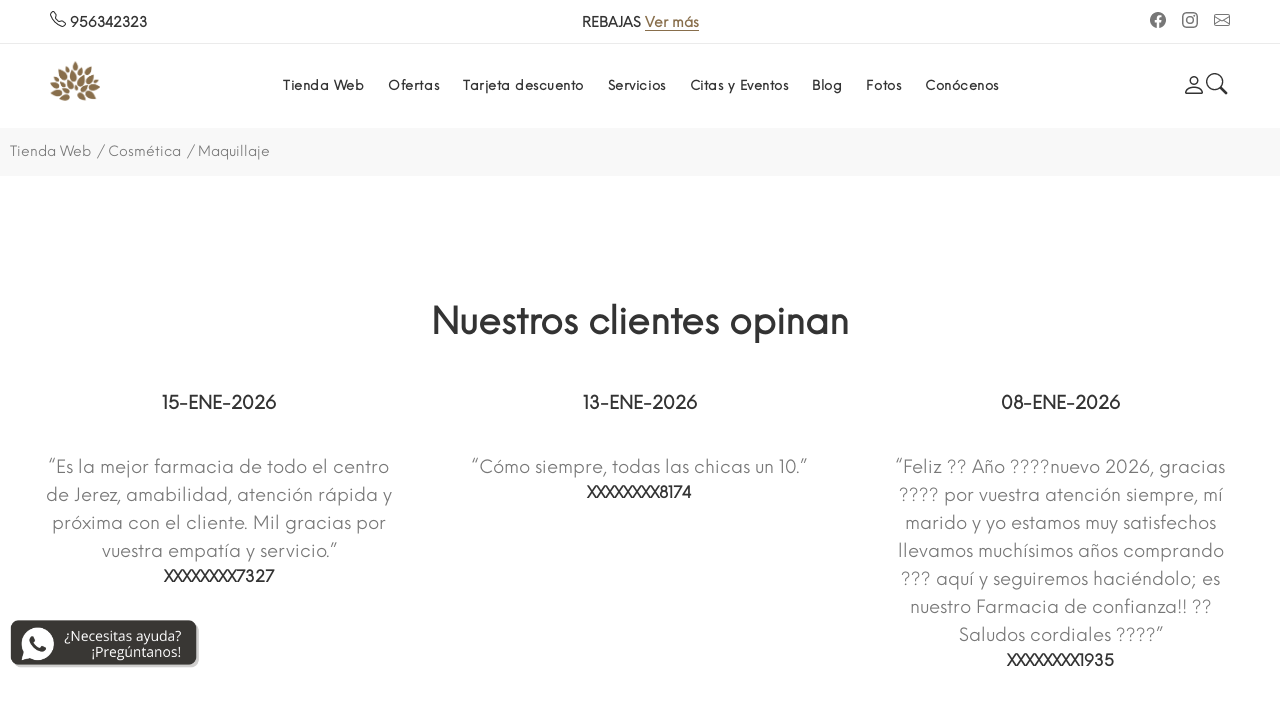

--- FILE ---
content_type: text/html
request_url: https://www.farmaciaporvera.com/caudalie-vinocrush-crema-con-color-4/p-624009316
body_size: 67286
content:
<!DOCTYPE html><html lang='es'><head><meta charset='UTF-8'><title>CAUDALIE VINOCRUSH CREMA CON COLOR 4 en Farmacia Porvera</title><meta name='description' content='Tipo de piel : Piel normal Necesita : Pieles secas o muy secas Ingredientes clave : Polifenoles, Manteca de karité ecológica Textura : Leche Uso : Mañana y tarde, todos los días ¿Qué es? El Tratamiento Corporal Nutritivo Hialurónico hidrata y nutre instantáneamente dejando la piel suave, flexible y luminosa durante todo el día, como después del Spa Vinothérapie™. Su textura fresca y ligera penetra rápidamente sin efecto graso y deja la piel delicadamente perfumada. Fórmula: 98% de ingredientes de origen natural Probado dermatológicamente Vegano Resultados visibles El 87 % de las mujeres notó su piel hidratada tras su uso a lo largo del día*. *Prueba clínica, % de satisfacción, 22 voluntarios, 28 días. ¿Lo sabías? Nuestros tratamientos corporales hidratantes Vinotherapist™ se inspiran directamente en la experiencia de nuestros Spas Vinotherapy™: Activos naturales de la uva y la vid combinados con rituales de cuidado excepcionales. Compromiso Eco-responsable : Envases 100 % reciclables más respetuosos con el planeta*. El tubo de 200 mL contiene un 30 % menos de plástico**. El frasco de 400 mL está fabricado con plástico reciclado. *Excepto dosificadores y tapones compuestos por materiales múltiples, reciclables únicamente en las Boutiques SPA Caudalie gracias a nuestra colaboración con Terracyle. **Comparado con el anterior tubo de Tratamiento Corporal Nutritivo. Consejos de aplicación Por la mañana y por la noche, calentar entre las manos una nuez de Tratamiento Corporal Nutritivo Hialurónico y aplicarla por todo el cuerpo, masajeando de abajo arriba con movimientos circulares. Su textura fresca y ligera se absorbe rápidamente y permite vestirse inmediatamente después de la aplicación.'><meta name='author' content='Imhfarma'><link rel='shortcut icon' href='https://www.farmaciaporvera.com/101068.ico'><meta name='format-detection' content='telephone=no'><meta name='viewport' content='width=device-width, initial-scale=1, shrink-to-fit=no'><link rel='preconnect' href='https://fonts.googleapis.com'><link rel='preconnect' href='https://fonts.gstatic.com' crossorigin><link href='https://fonts.googleapis.com/css2?family=Montserrat&display=swap' rel='stylesheet'><link rel='stylesheet' href='https://www.farmaciaporvera.com/yanka/css/style.css'><link rel='stylesheet' href='https://www.farmaciaporvera.com/yanka/css/owl-carousel/owl.carousel.css'><link rel='stylesheet' href='https://www.farmaciaporvera.com/yanka/css/owl-carousel/owl_carrusel_propio/owl-promociones.carousel.min.css'><link rel='stylesheet' href='https://www.farmaciaporvera.com/yanka/css/owl-carousel/owl_carrusel_propio/owl-destacados.carousel.min.css'><script src='https://www.farmaciaporvera.com/yanka/css/owl-carousel/owl_carrusel_propio/jquery.min.js'></script><script src='https://www.farmaciaporvera.com/yanka/css/owl-carousel/owl_carrusel_propio/owl.carousel.js'></script><script src='https://www.farmaciaporvera.com/cookies/cookieconsent.js'></script><script defer src='https://www.farmaciaporvera.com/cookies/app.js'></script><script src='https://cdn.onesignal.com/sdks/OneSignalSDK.js' async=''></script><script>window.OneSignal = window.OneSignal || [];OneSignal.push(function() {OneSignal.init({appId: '270bf230-e50c-4479-8d2a-6ceefd1e786b',});});</script><style>.floatwhatsapp{position:fixed;width:190px;height:40px;bottom:60px;left:10px;text-align:center;font-size:24px;z-index:100;}.my-floatwhatsapp{margin-top:0px;margin-left:0px;}</style><a href='https://api.whatsapp.com/send?phone=34618947907&text=' class='floatwhatsapp' target='_blank'><img src='https://www.farmaciaporvera.com/imagenes/whatsapp.png' alt=Whatsapp'></a></head><body class=''><script data-cfasync='false' type='text/javascript' src='https://app.ecwid.com/script.js?43346006&data_platform=code' charset='utf-8'></script><header id='pt-header'><div class='headerunderline'><div class='container-fluid'><div class='pt-header-row pt-top-row no-gutters'><div class='pt-col-left col-3'><div class='pt-box-info'><ul><li><strong class='pt-base-dark-color'><a target='_blank' href='tel:956342323'><svg xmlns='http://www.w3.org/2000/svg' width='16' height='16' fill='currentColor' class='bi bi-telephone' viewBox='0 0 16 16'><path d='M3.654 1.328a.678.678 0 0 0-1.015-.063L1.605 2.3c-.483.484-.661 1.169-.45 1.77a17.568 17.568 0 0 0 4.168 6.608 17.569 17.569 0 0 0 6.608 4.168c.601.211 1.286.033 1.77-.45l1.034-1.034a.678.678 0 0 0-.063-1.015l-2.307-1.794a.678.678 0 0 0-.58-.122l-2.19.547a1.745 1.745 0 0 1-1.657-.459L5.482 8.062a1.745 1.745 0 0 1-.46-1.657l.548-2.19a.678.678 0 0 0-.122-.58L3.654 1.328zM1.884.511a1.745 1.745 0 0 1 2.612.163L6.29 2.98c.329.423.445.974.315 1.494l-.547 2.19a.678.678 0 0 0 .178.643l2.457 2.457a.678.678 0 0 0 .644.178l2.189-.547a1.745 1.745 0 0 1 1.494.315l2.306 1.794c.829.645.905 1.87.163 2.611l-1.034 1.034c-.74.74-1.846 1.065-2.877.702a18.634 18.634 0 0 1-7.01-4.42 18.634 18.634 0 0 1-4.42-7.009c-.362-1.03-.037-2.137.703-2.877L1.885.511z'/></svg> 956342323</strong></li></ul></div></div><div class='pt-col-center col-6'><div class='pt-box-info'><ul class='js-header-slider pt-slider-smoothhiding slick-animated-show'><li><strong class='pt-base-dark-color'>REBAJAS</strong> <a href='https://www.farmaciaporvera.com/?seccion=13' class='pt-link-underline'> Ver más</a></li><li><strong class='pt-base-dark-color'>PROMOCIONES</strong> <a href='https://www.farmaciaporvera.com/?seccion=13' class='pt-link-underline'> Ver más</a></li><li><strong class='pt-base-dark-color'>COSMETICA</strong> <a href='https://www.farmaciaporvera.com/cosmetica' class='pt-link-underline'> Ver más</a></li><li><strong class='pt-base-dark-color'>MAGNESIO</strong> <a href='https://www.farmaciaporvera.com/colageno-magnesio/c-70513020' class='pt-link-underline'> Ver más</a></li><li><strong class='pt-base-dark-color'>CAIDA CAPILAR</strong> <a href='https://www.farmaciaporvera.com/caida-capilar/c-173995536' class='pt-link-underline'> Ver más</a></li><li><strong class='pt-base-dark-color'>COLESTEROL</strong> <a href='https://www.farmaciaporvera.com/colesterol/c-165056598' class='pt-link-underline'> Ver más</a></li></ul></div></div><div class='pt-col-right col-3 ml-auto'><div class='pt-parent-box'><ul class='submenu'><li><a target='_blank' href='https://www.facebook.com/FarmaciaPorvera'><span class='icon'><svg xmlns='http://www.w3.org/2000/svg' width='16' height='16' fill='currentColor' class='bi bi-facebook' viewBox='0 0 16 16'><path d='M16 8.049c0-4.446-3.582-8.05-8-8.05C3.58 0-.002 3.603-.002 8.05c0 4.017 2.926 7.347 6.75 7.951v-5.625h-2.03V8.05H6.75V6.275c0-2.017 1.195-3.131 3.022-3.131.876 0 1.791.157 1.791.157v1.98h-1.009c-.993 0-1.303.621-1.303 1.258v1.51h2.218l-.354 2.326H9.25V16c3.824-.604 6.75-3.934 6.75-7.951z'/></svg></span><span class='text'><svg xmlns='http://www.w3.org/2000/svg' width='16' height='16' fill='currentColor' class='bi bi-facebook' viewBox='0 0 16 16'><path d='M16 8.049c0-4.446-3.582-8.05-8-8.05C3.58 0-.002 3.603-.002 8.05c0 4.017 2.926 7.347 6.75 7.951v-5.625h-2.03V8.05H6.75V6.275c0-2.017 1.195-3.131 3.022-3.131.876 0 1.791.157 1.791.157v1.98h-1.009c-.993 0-1.303.621-1.303 1.258v1.51h2.218l-.354 2.326H9.25V16c3.824-.604 6.75-3.934 6.75-7.951z'/></svg></span></a></li><li><a target='_blank' href='https://instagram.com/porverafarmacia'><span class='icon'><svg xmlns='http://www.w3.org/2000/svg' width='16' height='16' fill='currentColor' class='bi bi-instagram' viewBox='0 0 16 16'><path d='M8 0C5.829 0 5.556.01 4.703.048 3.85.088 3.269.222 2.76.42a3.917 3.917 0 0 0-1.417.923A3.927 3.927 0 0 0 .42 2.76C.222 3.268.087 3.85.048 4.7.01 5.555 0 5.827 0 8.001c0 2.172.01 2.444.048 3.297.04.852.174 1.433.372 1.942.205.526.478.972.923 1.417.444.445.89.719 1.416.923.51.198 1.09.333 1.942.372C5.555 15.99 5.827 16 8 16s2.444-.01 3.298-.048c.851-.04 1.434-.174 1.943-.372a3.916 3.916 0 0 0 1.416-.923c.445-.445.718-.891.923-1.417.197-.509.332-1.09.372-1.942C15.99 10.445 16 10.173 16 8s-.01-2.445-.048-3.299c-.04-.851-.175-1.433-.372-1.941a3.926 3.926 0 0 0-.923-1.417A3.911 3.911 0 0 0 13.24.42c-.51-.198-1.092-.333-1.943-.372C10.443.01 10.172 0 7.998 0h.003zm-.717 1.442h.718c2.136 0 2.389.007 3.232.046.78.035 1.204.166 1.486.275.373.145.64.319.92.599.28.28.453.546.598.92.11.281.24.705.275 1.485.039.843.047 1.096.047 3.231s-.008 2.389-.047 3.232c-.035.78-.166 1.203-.275 1.485a2.47 2.47 0 0 1-.599.919c-.28.28-.546.453-.92.598-.28.11-.704.24-1.485.276-.843.038-1.096.047-3.232.047s-2.39-.009-3.233-.047c-.78-.036-1.203-.166-1.485-.276a2.478 2.478 0 0 1-.92-.598 2.48 2.48 0 0 1-.6-.92c-.109-.281-.24-.705-.275-1.485-.038-.843-.046-1.096-.046-3.233 0-2.136.008-2.388.046-3.231.036-.78.166-1.204.276-1.486.145-.373.319-.64.599-.92.28-.28.546-.453.92-.598.282-.11.705-.24 1.485-.276.738-.034 1.024-.044 2.515-.045v.002zm4.988 1.328a.96.96 0 1 0 0 1.92.96.96 0 0 0 0-1.92zm-4.27 1.122a4.109 4.109 0 1 0 0 8.217 4.109 4.109 0 0 0 0-8.217zm0 1.441a2.667 2.667 0 1 1 0 5.334 2.667 2.667 0 0 1 0-5.334z'/></svg></span><span class='text'><svg xmlns='http://www.w3.org/2000/svg' width='16' height='16' fill='currentColor' class='bi bi-instagram' viewBox='0 0 16 16'><path d='M8 0C5.829 0 5.556.01 4.703.048 3.85.088 3.269.222 2.76.42a3.917 3.917 0 0 0-1.417.923A3.927 3.927 0 0 0 .42 2.76C.222 3.268.087 3.85.048 4.7.01 5.555 0 5.827 0 8.001c0 2.172.01 2.444.048 3.297.04.852.174 1.433.372 1.942.205.526.478.972.923 1.417.444.445.89.719 1.416.923.51.198 1.09.333 1.942.372C5.555 15.99 5.827 16 8 16s2.444-.01 3.298-.048c.851-.04 1.434-.174 1.943-.372a3.916 3.916 0 0 0 1.416-.923c.445-.445.718-.891.923-1.417.197-.509.332-1.09.372-1.942C15.99 10.445 16 10.173 16 8s-.01-2.445-.048-3.299c-.04-.851-.175-1.433-.372-1.941a3.926 3.926 0 0 0-.923-1.417A3.911 3.911 0 0 0 13.24.42c-.51-.198-1.092-.333-1.943-.372C10.443.01 10.172 0 7.998 0h.003zm-.717 1.442h.718c2.136 0 2.389.007 3.232.046.78.035 1.204.166 1.486.275.373.145.64.319.92.599.28.28.453.546.598.92.11.281.24.705.275 1.485.039.843.047 1.096.047 3.231s-.008 2.389-.047 3.232c-.035.78-.166 1.203-.275 1.485a2.47 2.47 0 0 1-.599.919c-.28.28-.546.453-.92.598-.28.11-.704.24-1.485.276-.843.038-1.096.047-3.232.047s-2.39-.009-3.233-.047c-.78-.036-1.203-.166-1.485-.276a2.478 2.478 0 0 1-.92-.598 2.48 2.48 0 0 1-.6-.92c-.109-.281-.24-.705-.275-1.485-.038-.843-.046-1.096-.046-3.233 0-2.136.008-2.388.046-3.231.036-.78.166-1.204.276-1.486.145-.373.319-.64.599-.92.28-.28.546-.453.92-.598.282-.11.705-.24 1.485-.276.738-.034 1.024-.044 2.515-.045v.002zm4.988 1.328a.96.96 0 1 0 0 1.92.96.96 0 0 0 0-1.92zm-4.27 1.122a4.109 4.109 0 1 0 0 8.217 4.109 4.109 0 0 0 0-8.217zm0 1.441a2.667 2.667 0 1 1 0 5.334 2.667 2.667 0 0 1 0-5.334z'/></svg></span></a></li><li><a target='_blank' href='mailto:hola@farmaciaporvera.com'><span class='icon'><svg xmlns='http://www.w3.org/2000/svg' width='16' height='16' fill='currentColor' class='bi bi-envelope' viewBox='0 0 16 16'><path d='M0 4a2 2 0 0 1 2-2h12a2 2 0 0 1 2 2v8a2 2 0 0 1-2 2H2a2 2 0 0 1-2-2V4Zm2-1a1 1 0 0 0-1 1v.217l7 4.2 7-4.2V4a1 1 0 0 0-1-1H2Zm13 2.383-4.708 2.825L15 11.105V5.383Zm-.034 6.876-5.64-3.471L8 9.583l-1.326-.795-5.64 3.47A1 1 0 0 0 2 13h12a1 1 0 0 0 .966-.741ZM1 11.105l4.708-2.897L1 5.383v5.722Z'/></svg></span><span class='text'><svg xmlns='http://www.w3.org/2000/svg' width='16' height='16' fill='currentColor' class='bi bi-envelope' viewBox='0 0 16 16'><path d='M0 4a2 2 0 0 1 2-2h12a2 2 0 0 1 2 2v8a2 2 0 0 1-2 2H2a2 2 0 0 1-2-2V4Zm2-1a1 1 0 0 0-1 1v.217l7 4.2 7-4.2V4a1 1 0 0 0-1-1H2Zm13 2.383-4.708 2.825L15 11.105V5.383Zm-.034 6.876-5.64-3.471L8 9.583l-1.326-.795-5.64 3.47A1 1 0 0 0 2 13h12a1 1 0 0 0 .966-.741ZM1 11.105l4.708-2.897L1 5.383v5.722Z'/></svg></span></a></li></ul></div></div></div></div></div><!-- pt-mobile menu --><nav class='panel-menu mobile-main-menu'> <ul><li><a href='https://www.farmaciaporvera.com/tienda/'>Tienda Web</a><ul><li><a href='https://www.farmaciaporvera.com/httpsfarmaciaporveracomnuestras-marcas'>Nuestras Marcas</a></li><li><a href='https://www.farmaciaporvera.com/cosmetica'>Cosmética</a><ul><li><a href='https://www.farmaciaporvera.com/hidratacion/c-74540004'>Hidratación</a></li><li><a href='https://www.farmaciaporvera.com/prebases/c-118845501'>Prebases</a></li><li><a href='https://www.farmaciaporvera.com/exfoliantes/c-123554300'>Exfoliantes</a></li><li><a href='https://www.farmaciaporvera.com/accesorios-cuidado-facial/c-131312752'>Accesorios cuidado facial</a></li><li><a href='https://www.farmaciaporvera.com/limpieza/c-70520014'>Limpieza</a></li><li><a href='https://www.farmaciaporvera.com/aceites/c-115208007'>Aceites</a></li><li><a href='https://www.farmaciaporvera.com/mascarillas-/c-116611501'>Mascarillas </a></li><li><a href='https://www.farmaciaporvera.com/contorno-ojos/c-70560003'>Contorno ojos</a></li><li><a href='https://www.farmaciaporvera.com/rosacea/c-70509032'>Rosácea</a></li><li><a href='https://www.farmaciaporvera.com/manchas/c-76120118'>Manchas</a></li><li><a href='https://www.farmaciaporvera.com/acne/c-70535019'>Acné</a></li><li><a href='https://www.farmaciaporvera.com/ampollas-y-serum/c-70520015'>Ampollas y serum</a></li><li><a href='https://www.farmaciaporvera.com/nutricosmeticos/c-70496025'>Nutricosméticos</a></li><li><a href='https://www.farmaciaporvera.com/labios/c-70535020'>Labios</a></li><li><a href='https://www.farmaciaporvera.com/maquillaje/c-70496026'>Maquillaje</a></li><li><a href='https://www.farmaciaporvera.com/pieles-sensibles--reactivas/c-70574001'>Pieles sensibles / reactivas</a></li><li><a href='https://www.farmaciaporvera.com/antiedad/c-70552957'>Antiedad</a></li><li><a href='https://www.farmaciaporvera.com/reparadoras/c-70463164'>Reparadoras</a></li><li><a href='https://www.farmaciaporvera.com/solares/c-70463166'>Solares</a></li></ul></li><li><a href='https://www.farmaciaporvera.com/rutinas-faciales/c-163671695'>Rutinas faciales</a><ul><li><a href='https://www.farmaciaporvera.com/rutina-piel-pigmentada-manchas/c-163676739'>Rutina piel pigmentada (manchas)</a></li><li><a href='https://www.farmaciaporvera.com/rutina-piel-grasa-con-marcas-de-acne/c-163671696'>Rutina piel grasa con marcas de acné</a></li><li><a href='https://www.farmaciaporvera.com/rutina-piel-seca-con-arrugas-y-flacidez/c-163686935'>Rutina piel seca con arrugas y flacidez</a></li></ul></li><li><a href='https://www.farmaciaporvera.com/caida-capilar/c-173995536'>Caída capilar</a></li><li><a href='https://www.farmaciaporvera.com/cuidado-ocular/c-163424251'>Cuidado ocular</a><ul><li><a href='https://www.farmaciaporvera.com/ojos-irritados/c-163420254'>Ojos irritados</a></li><li><a href='https://www.farmaciaporvera.com/complementos/c-163965827'>Complementos</a></li><li><a href='https://www.farmaciaporvera.com/ojos-secos/c-163424501'>Ojos secos</a></li></ul></li><li><a href='https://www.farmaciaporvera.com/crema-de-manos/c-174304013'>Crema de manos</a></li><li><a href='https://www.farmaciaporvera.com/complementos-diabetes/c-171223756'>Complementos diabetes</a></li><li><a href='https://www.farmaciaporvera.com/ultimas'>Últimas unidades</a></li><li><a href='https://www.farmaciaporvera.com/https:.farmaciaporvera.comproductotiendac-144557045'>Control del peso</a></li><li><a href='https://www.farmaciaporvera.com/ortopedia/c-118830751'>Ortopedia</a><ul><li><a href='https://www.farmaciaporvera.com/manos/c-164895871'>Manos</a></li><li><a href='https://www.farmaciaporvera.com/torso/c-118820252'>Torso</a></li><li><a href='https://www.farmaciaporvera.com/podos/c-118831001'>Podos</a></li></ul></li><li><a href='https://www.farmaciaporvera.com/perfecto-para-tus-viajes/c-116688752'>Perfecto para tus viajes</a></li><li><a href='https://www.farmaciaporvera.com/salud-y-bienestar-natural/c-70509016'>Salud y Bienestar Natural</a><ul><li><a href='https://www.farmaciaporvera.com/malestar-digestivo/c-163468228'>Malestar digestivo</a></li><li><a href='https://www.farmaciaporvera.com/colesterol/c-165056598'>Colesterol</a></li><li><a href='https://www.farmaciaporvera.com/estres/c-70505027'>Estrés</a></li><li><a href='https://www.farmaciaporvera.com/resfriados/c-163479949'>Resfriados</a></li><li><a href='https://www.farmaciaporvera.com/sueno/c-70504025'>Sueño</a></li><li><a href='https://www.farmaciaporvera.com/valeriana/c-70514023'>Valeriana</a></li><li><a href='https://www.farmaciaporvera.com/aceites-esenciales/c-70509031'>Aceites esenciales</a></li></ul></li><li><a href='https://www.farmaciaporvera.com/infantil/c-70535006'>Infantil</a><ul><li><a href='https://www.farmaciaporvera.com/cuidado-del-panal/c-165699506'>Cuidado del pañal</a></li><li><a href='https://www.farmaciaporvera.com/alimentacion/c-121776251'>Alimentación</a></li><li><a href='https://www.farmaciaporvera.com/higiene/c-70505025'>Higiene</a></li><li><a href='https://www.farmaciaporvera.com/hidratacion/c-70513024'>Hidratación</a></li><li><a href='https://www.farmaciaporvera.com/chupetes/c-70505026'>Chupetes</a></li><li><a href='https://www.farmaciaporvera.com/biberones-y-tetinas/c-70543014'>Biberones y tetinas</a></li><li><a href='https://www.farmaciaporvera.com/colonias/c-70517032'>Colonias</a></li><li><a href='https://www.farmaciaporvera.com/panales-y-toallitas/c-70499044'>Pañales y toallitas</a></li><li><a href='https://www.farmaciaporvera.com/accesorios/c-70513025'>Accesorios</a></li></ul></li><li><a href='https://www.farmaciaporvera.com/cuidado-corporal/c-70535007'>Cuidado corporal</a><ul><li><a href='https://www.farmaciaporvera.com/antiestrias/c-164813004'>antiestrías</a></li><li><a href='https://www.farmaciaporvera.com/higiene/c-70513023'>Higiene</a></li><li><a href='https://www.farmaciaporvera.com/bio/c-171409752'>bio</a></li><li><a href='https://www.farmaciaporvera.com/hidratacion/c-70499042'>Hidratación</a></li><li><a href='https://www.farmaciaporvera.com/pieles-atopicas--reactivas/c-70543011'>Pieles atópicas / reactivas</a></li><li><a href='https://www.farmaciaporvera.com/celulitis/c-70496023'>Celulitis</a></li><li><a href='https://www.farmaciaporvera.com/reafirmantes/c-70543012'>Reafirmantes</a></li><li><a href='https://www.farmaciaporvera.com/higiene-intima/c-70520013'>Higiene íntima</a></li><li><a href='https://www.farmaciaporvera.com/exfoliante-corporal/c-134846009'>Exfoliante Corporal</a></li><li><a href='https://www.farmaciaporvera.com/manos-y-pies/c-70517031'>Manos y pies</a></li><li><a href='https://www.farmaciaporvera.com/desodorantes/c-70514021'>Desodorantes</a></li><li><a href='https://www.farmaciaporvera.com/colonias/c-78015010'>Colonias</a></li><li><a href='https://www.farmaciaporvera.com/piernas-cansadas/c-70543013'>Piernas cansadas</a></li></ul></li><li><a href='https://www.farmaciaporvera.com/cuidado-capilar/c-70504013'>Cuidado capilar</a><ul><li><a href='https://www.farmaciaporvera.com/champu-frecuente/c-70543009'>Champú frecuente</a></li><li><a href='https://www.farmaciaporvera.com/ampollas-y-serum/c-163092001'>Ampollas y Serum</a></li><li><a href='https://www.farmaciaporvera.com/accesorios/c-118932297'>Accesorios</a></li><li><a href='https://www.farmaciaporvera.com/anticaspa/c-121688006'>Anticaspa</a></li><li><a href='https://www.farmaciaporvera.com/champu-solidos/c-123301525'>Champu solidos</a></li><li><a href='https://www.farmaciaporvera.com/acondicionador/c-70505024'>Acondicionador</a></li><li><a href='https://www.farmaciaporvera.com/tinte/c-70509026'>Tinte</a></li><li><a href='https://www.farmaciaporvera.com/nutricion-capilar/c-70543010'>Nutrición capilar</a></li><li><a href='https://www.farmaciaporvera.com/cabello-graso/c-70504023'>Cabello graso</a></li><li><a href='https://www.farmaciaporvera.com/champu-en-seco/c-70513022'>Champú en seco</a></li><li><a href='https://www.farmaciaporvera.com/dermatitis-seborreica/c-70499041'>Dermatitis seborreica</a></li><li><a href='https://www.farmaciaporvera.com/caida/c-70535017'>Caída</a></li><li><a href='https://www.farmaciaporvera.com/antipiojos/c-70535018'>Antipiojos</a></li></ul></li><li><a href='https://www.farmaciaporvera.com/cuidado-dental/c-70499030'>Cuidado dental</a><ul><li><a href='https://www.farmaciaporvera.com/pastas-y-colutorios/c-70514019'>Pastas y colutorios</a></li><li><a href='https://www.farmaciaporvera.com/blanqueadores/c-70496021'>Blanqueadores</a></li><li><a href='https://www.farmaciaporvera.com/cuidado-encias/c-70517030'>Cuidado encías</a></li><li><a href='https://www.farmaciaporvera.com/cepillos/c-70543008'>Cepillos</a></li><li><a href='https://www.farmaciaporvera.com/aftas-bucales/c-70513021'>Aftas bucales</a></li><li><a href='https://www.farmaciaporvera.com/hilos-y-sedas/c-70509025'>Hilos y sedas</a></li><li><a href='https://www.farmaciaporvera.com/cera-ortodoncia/c-70496022'>Cera ortodoncia</a></li><li><a href='https://www.farmaciaporvera.com/interdentales/c-70499039'>Interdentales</a></li><li><a href='https://www.farmaciaporvera.com/dentadura-postiza/c-70499040'>Dentadura postiza</a></li></ul></li><li><a href='https://www.farmaciaporvera.com/dietetica-y-nutricion/c-70505018'>Dietética y nutrición</a><ul><li><a href='https://www.farmaciaporvera.com/saciantes/c-131699501'>Saciantes</a></li><li><a href='https://www.farmaciaporvera.com/memoriaconcentracion/c-163778077'>MEMORIA/CONCENTRACIÓN</a></li><li><a href='https://www.farmaciaporvera.com/suplementos/c-163972783'>Suplementos</a></li><li><a href='https://www.farmaciaporvera.com/sustitutivos/c-70543007'>Sustitutivos</a></li><li><a href='https://www.farmaciaporvera.com/sueno/c-172791781'>sueño</a></li><li><a href='https://www.farmaciaporvera.com/infusiones/c-126423757'>Infusiones</a></li><li><a href='https://www.farmaciaporvera.com/drenantes/c-70499036'>Drenantes</a></li><li><a href='https://www.farmaciaporvera.com/quemagrasas/c-70499037'>Quemagrasas</a></li><li><a href='https://www.farmaciaporvera.com/detox/c-70517029'>Detox</a></li><li><a href='https://www.farmaciaporvera.com/probioticos/c-70499038'>Probióticos</a></li><li><a href='https://www.farmaciaporvera.com/vitaminas-y-multivitaminicos/c-70535015'>Vitaminas y Multivitamínicos</a></li><li><a href='https://www.farmaciaporvera.com/aparato-digestivo/c-70514018'>Aparato digestivo</a></li><li><a href='https://www.farmaciaporvera.com/colesterol/c-70496020'>Colesterol</a></li><li><a href='https://www.farmaciaporvera.com/colageno-magnesio/c-70513020'>Colágeno, magnesio</a></li><li><a href='https://www.farmaciaporvera.com/defensas/c-70535016'>Defensas</a></li></ul></li><li><a href='https://www.farmaciaporvera.com/mujer/c-70543002'>Mujer</a><ul><li><a href='https://www.farmaciaporvera.com/cuidado-embarazo/c-70520011'>Cuidado embarazo</a></li><li><a href='https://www.farmaciaporvera.com/vigor/c-163777086'>VIGOR</a></li><li><a href='https://www.farmaciaporvera.com/menopausia/c-70520012'>Menopausia</a></li><li><a href='https://www.farmaciaporvera.com/cistitis/c-70504021'>Cistitis</a></li><li><a href='https://www.farmaciaporvera.com/hidratacion-intima/c-70517027'>Hidratación íntima</a></li><li><a href='https://www.farmaciaporvera.com/cuidado-intimo/c-70535009'>Cuidado íntimo</a></li></ul></li><li><a href='https://www.farmaciaporvera.com/hombre/c-70514013'>Hombre</a><ul><li><a href='https://www.farmaciaporvera.com/salud-sexual/c-70543005'>Salud sexual</a></li><li><a href='https://www.farmaciaporvera.com/dermocosmetica/c-116671004'>Dermocosmética</a></li><li><a href='https://www.farmaciaporvera.com/desodorante/c-70514016'>Desodorante</a></li><li><a href='https://www.farmaciaporvera.com/afeitado/c-70504020'>Afeitado</a></li></ul></li><li><a href='https://www.farmaciaporvera.com/botiquin/c-70517019'>Botiquín</a><ul><li><a href='https://www.farmaciaporvera.com/otico/c-165197005'>Ótico</a></li><li><a href='https://www.farmaciaporvera.com/picaduras-mosquitos/c-70520009'>Picaduras Mosquitos</a></li><li><a href='https://www.farmaciaporvera.com/nasal/c-165192012'>Nasal</a></li><li><a href='https://www.farmaciaporvera.com/antiinflamatorios/c-165048036'>Antiinflamatorios</a></li><li><a href='https://www.farmaciaporvera.com/golpes/c-70507025'>Golpes</a></li><li><a href='https://www.farmaciaporvera.com/tensiometros/c-70509023'>Tensiómetros</a></li><li><a href='https://www.farmaciaporvera.com/termometros/c-70499034'>Termómetros</a></li><li><a href='https://www.farmaciaporvera.com/manta-electrica/c-70520010'>Manta eléctrica</a></li></ul></li><li><a href='https://www.farmaciaporvera.com/mascotas/c-139931530'>Mascotas</a><ul><li><a href='https://www.farmaciaporvera.com/cosmetica/c-139933520'>Cosmetica</a></li><li><a href='https://www.farmaciaporvera.com/suplementos-nutricionales/c-139931531'>Suplementos Nutricionales</a></li></ul></li><li><a href='https://www.farmaciaporvera.com/ambientadores/c-123246513'>Ambientadores</a></li></ul></li><li><a href='https://www.farmaciaporvera.com/?seccion=13'>Ofertas</a><ul><li><a href='https://www.farmaciaporvera.com/?seccion=13&IdOferta=601&IdOfertaSha=9090003B9C&TituloOferta=5 PUNTO 5 20%'>5 PUNTO 5 20%</a></li><li><a href='https://www.farmaciaporvera.com/?seccion=13&IdOferta=604&IdOfertaSha=3F17DEE1B6&TituloOferta=ANAPHASE 20%'>ANAPHASE 20%</a></li><li><a href='https://www.farmaciaporvera.com/?seccion=13&IdOferta=608&IdOfertaSha=D5339B82AE&TituloOferta=ATASHI 20%'>ATASHI 20%</a></li><li><a href='https://www.farmaciaporvera.com/?seccion=13&IdOferta=599&IdOfertaSha=9B4CA22779&TituloOferta=CURAPROX 20%'>CURAPROX 20%</a></li><li><a href='https://www.farmaciaporvera.com/?seccion=13&IdOferta=607&IdOfertaSha=CF959E7C02&TituloOferta=KOBHO 10%'>KOBHO 10%</a></li><li><a href='https://www.farmaciaporvera.com/?seccion=13&IdOferta=591&IdOfertaSha=7726654F69&TituloOferta=RILASTIL TRIPLE FERULIC 25%'>RILASTIL TRIPLE FERULIC 25%</a></li><li><a href='https://www.farmaciaporvera.com/?seccion=13&IdOferta=596&IdOfertaSha=34F68AEDDF&TituloOferta=SEGLE 20%'>SEGLE 20%</a></li><li><a href='https://www.farmaciaporvera.com/?seccion=13&IdOferta=603&IdOfertaSha=DF6CDB04C5&TituloOferta=SKINCEUTICALS 10% ANTIOXIDANTE '>SKINCEUTICALS 10% ANTIOXIDANTE </a></li><li><a href='https://www.farmaciaporvera.com/?seccion=13&IdOferta=595&IdOfertaSha=04B0F00B5F&TituloOferta=SUPERLATIVA REGALO NECESER'>SUPERLATIVA REGALO NECESER</a></li><li><a href='https://www.farmaciaporvera.com/?seccion=13&IdOferta=600&IdOfertaSha=CCE6B16917&TituloOferta=SVR 10%'>SVR 10%</a></li><li><a href='https://www.farmaciaporvera.com/?seccion=13&IdOferta=602&IdOfertaSha=C917642378&TituloOferta=VICHY LIFACTIV 40%'>VICHY LIFACTIV 40%</a></li><li><a href='https://www.farmaciaporvera.com/?seccion=13&IdOferta=610&IdOfertaSha=E8E4A7D2F4&TituloOferta=VOLUMAX 20%'>VOLUMAX 20%</a></li><li><a href='https://www.farmaciaporvera.com/?seccion=13&IdOferta=598&IdOfertaSha=B1D5386604&TituloOferta=YOTUEL 20%'>YOTUEL 20%</a></li></ul></li><li><a href='https://www.farmaciaporvera.com/#'>Tarjeta descuento</a><ul><li><a href='https://www.farmaciaporvera.com/login'>Mis puntos</a></li><li><a href='https://www.farmaciaporvera.com/login'>Descuentos</a></li><li><a href='https://www.farmaciaporvera.com/login'>Mis compras</a></li><li><a href='https://www.farmaciaporvera.com/login'>Perfil</a></li></ul></li><li><a href='https://www.farmaciaporvera.com/?seccion=7'>Servicios</a><ul><li><a href='https://www.farmaciaporvera.com/?seccion=7&categoriaservicios=Análisis Corporal'>Análisis Corporal</a></li><li><a href='https://www.farmaciaporvera.com/?seccion=7&categoriaservicios=Análisis Dermofacial'>Análisis Dermofacial</a></li><li><a href='https://www.farmaciaporvera.com/?seccion=7&categoriaservicios=Asesoramiento Nutricional'>Asesoramiento Nutricional</a></li><li><a href='https://www.farmaciaporvera.com/?seccion=7&categoriaservicios=Sistema Personalizado de Dosificación'>Sistema Personalizado de Dosificación</a></li></ul></li><li><a href='https://www.farmaciaporvera.com/citas-y-eventos-farmacia-terranea/s-4'>Citas y Eventos</a></li><li><a href='https://www.farmaciaporvera.com/blog-farmacia-terranea/s-11'>Blog</a></li><li><a href='https://www.farmaciaporvera.com/fotos-farmacia-porvera/s-10'>Fotos</a></li><li class='dropdown'><a href='https://www.farmaciaporvera.com/conocenos/s-9'>Conócenos</a></li></ul><div class='mm-navbtn-names'><div class='mm-closebtn'>Cerrar</div><div class='mm-backbtn'>Volver</div></div></nav><!-- pt-mobile-header --><div class='pt-mobile-header'><div class='container-fluid'><div class='pt-header-row'><!-- mobile menu toggle --><div class='pt-mobile-parent-menu'><div class='pt-menu-toggle'><svg xmlns='http://www.w3.org/2000/svg' width='16' height='16' fill='currentColor' class='bi bi-grid-3x3-gap' viewBox='0 0 16 16'><path d='M4 2v2H2V2h2zm1 12v-2a1 1 0 0 0-1-1H2a1 1 0 0 0-1 1v2a1 1 0 0 0 1 1h2a1 1 0 0 0 1-1zm0-5V7a1 1 0 0 0-1-1H2a1 1 0 0 0-1 1v2a1 1 0 0 0 1 1h2a1 1 0 0 0 1-1zm0-5V2a1 1 0 0 0-1-1H2a1 1 0 0 0-1 1v2a1 1 0 0 0 1 1h2a1 1 0 0 0 1-1zm5 10v-2a1 1 0 0 0-1-1H7a1 1 0 0 0-1 1v2a1 1 0 0 0 1 1h2a1 1 0 0 0 1-1zm0-5V7a1 1 0 0 0-1-1H7a1 1 0 0 0-1 1v2a1 1 0 0 0 1 1h2a1 1 0 0 0 1-1zm0-5V2a1 1 0 0 0-1-1H7a1 1 0 0 0-1 1v2a1 1 0 0 0 1 1h2a1 1 0 0 0 1-1zM9 2v2H7V2h2zm5 0v2h-2V2h2zM4 7v2H2V7h2zm5 0v2H7V7h2zm5 0h-2v2h2V7zM4 12v2H2v-2h2zm5 0v2H7v-2h2zm5 0v2h-2v-2h2zM12 1a1 1 0 0 0-1 1v2a1 1 0 0 0 1 1h2a1 1 0 0 0 1-1V2a1 1 0 0 0-1-1h-2zm-1 6a1 1 0 0 1 1-1h2a1 1 0 0 1 1 1v2a1 1 0 0 1-1 1h-2a1 1 0 0 1-1-1V7zm1 4a1 1 0 0 0-1 1v2a1 1 0 0 0 1 1h2a1 1 0 0 0 1-1v-2a1 1 0 0 0-1-1h-2z'/></svg></div></div><!-- /mobile menu toggle --><div class='pt-logo-container'><!-- mobile logo --><div class='pt-logo pt-logo-alignment' itemscope itemtype='http://schema.org/Organization' style='padding-left:35px;padding-right:70px;'><a href='https://www.farmaciaporvera.com/' itemprop='url'><h3 class='pt-title'><img src='https://www.farmaciaporvera.com/imagenes/TER_MARCA@2x.png' alt='' width='250'></h3></a></div><!-- /mobile logo --></div><!-- search --><div class='pt-mobile-parent-search pt-parent-box'></div><div><a href='https://www.farmaciaporvera.com/login/'><svg xmlns='http://www.w3.org/2000/svg' width='16' height='16' fill='currentColor' class='bi bi-person' viewBox='0 0 16 16'><path d='M8 8a3 3 0 1 0 0-6 3 3 0 0 0 0 6zm2-3a2 2 0 1 1-4 0 2 2 0 0 1 4 0zm4 8c0 1-1 1-1 1H3s-1 0-1-1 1-4 6-4 6 3 6 4zm-1-.004c-.001-.246-.154-.986-.832-1.664C11.516 10.68 10.289 10 8 10c-2.29 0-3.516.68-4.168 1.332-.678.678-.83 1.418-.832 1.664h10z'/></svg></a></div><!-- /search --></div></div></div><!-- pt-desktop-header --><div class='pt-desktop-header'><div class='container-fluid'><div class='headinfo-box form-inline menu-center-responsive'><!-- logo --><div class='pt-logo pt-logo-alignment' itemscope itemtype='http://schema.org/Organization'><a href='https://www.farmaciaporvera.com/' itemprop='url'><h2 class='pt-title'><img src='https://www.farmaciaporvera.com/imagenes/TER_SYMBOL@2x.png' alt='' style='max-width:50px'></h2></a></div><!-- /logo --><div class='navinfo cont-center'><!-- pt-menu --><div class='pt-desctop-parent-menu'><div class='pt-desctop-menu'><nav><ul><li class='dropdown pt-megamenu-col-01'><a href='https://www.farmaciaporvera.com/tienda/'>Tienda Web</a><div class='dropdown-menu'><div class='row pt-col-list'><div class='col'><ul class='pt-megamenu-submenu'><li><a href='https://www.farmaciaporvera.com/httpsfarmaciaporveracomnuestras-marcas'>Nuestras Marcas</a></li><li><a href='https://www.farmaciaporvera.com/cosmetica'>Cosmética</a><ul><li><a href='https://www.farmaciaporvera.com/hidratacion/c-74540004'>Hidratación</a></li><li><a href='https://www.farmaciaporvera.com/prebases/c-118845501'>Prebases</a></li><li><a href='https://www.farmaciaporvera.com/exfoliantes/c-123554300'>Exfoliantes</a></li><li><a href='https://www.farmaciaporvera.com/accesorios-cuidado-facial/c-131312752'>Accesorios cuidado facial</a></li><li><a href='https://www.farmaciaporvera.com/limpieza/c-70520014'>Limpieza</a></li><li><a href='https://www.farmaciaporvera.com/aceites/c-115208007'>Aceites</a></li><li><a href='https://www.farmaciaporvera.com/mascarillas-/c-116611501'>Mascarillas </a></li><li><a href='https://www.farmaciaporvera.com/contorno-ojos/c-70560003'>Contorno ojos</a></li><li><a href='https://www.farmaciaporvera.com/rosacea/c-70509032'>Rosácea</a></li><li><a href='https://www.farmaciaporvera.com/manchas/c-76120118'>Manchas</a></li><li><a href='https://www.farmaciaporvera.com/acne/c-70535019'>Acné</a></li><li><a href='https://www.farmaciaporvera.com/ampollas-y-serum/c-70520015'>Ampollas y serum</a></li><li><a href='https://www.farmaciaporvera.com/nutricosmeticos/c-70496025'>Nutricosméticos</a></li><li><a href='https://www.farmaciaporvera.com/labios/c-70535020'>Labios</a></li><li><a href='https://www.farmaciaporvera.com/maquillaje/c-70496026'>Maquillaje</a></li><li><a href='https://www.farmaciaporvera.com/pieles-sensibles--reactivas/c-70574001'>Pieles sensibles / reactivas</a></li><li><a href='https://www.farmaciaporvera.com/antiedad/c-70552957'>Antiedad</a></li><li><a href='https://www.farmaciaporvera.com/reparadoras/c-70463164'>Reparadoras</a></li><li><a href='https://www.farmaciaporvera.com/solares/c-70463166'>Solares</a></li></ul></li><li><a href='https://www.farmaciaporvera.com/rutinas-faciales/c-163671695'>Rutinas faciales</a><ul><li><a href='https://www.farmaciaporvera.com/rutina-piel-pigmentada-manchas/c-163676739'>Rutina piel pigmentada (manchas)</a></li><li><a href='https://www.farmaciaporvera.com/rutina-piel-grasa-con-marcas-de-acne/c-163671696'>Rutina piel grasa con marcas de acné</a></li><li><a href='https://www.farmaciaporvera.com/rutina-piel-seca-con-arrugas-y-flacidez/c-163686935'>Rutina piel seca con arrugas y flacidez</a></li></ul></li><li><a href='https://www.farmaciaporvera.com/caida-capilar/c-173995536'>Caída capilar</a></li><li><a href='https://www.farmaciaporvera.com/cuidado-ocular/c-163424251'>Cuidado ocular</a><ul><li><a href='https://www.farmaciaporvera.com/ojos-irritados/c-163420254'>Ojos irritados</a></li><li><a href='https://www.farmaciaporvera.com/complementos/c-163965827'>Complementos</a></li><li><a href='https://www.farmaciaporvera.com/ojos-secos/c-163424501'>Ojos secos</a></li></ul></li><li><a href='https://www.farmaciaporvera.com/crema-de-manos/c-174304013'>Crema de manos</a></li><li><a href='https://www.farmaciaporvera.com/complementos-diabetes/c-171223756'>Complementos diabetes</a></li><li><a href='https://www.farmaciaporvera.com/ultimas'>Últimas unidades</a></li><li><a href='https://www.farmaciaporvera.com/https:.farmaciaporvera.comproductotiendac-144557045'>Control del peso</a></li><li><a href='https://www.farmaciaporvera.com/ortopedia/c-118830751'>Ortopedia</a><ul><li><a href='https://www.farmaciaporvera.com/manos/c-164895871'>Manos</a></li><li><a href='https://www.farmaciaporvera.com/torso/c-118820252'>Torso</a></li><li><a href='https://www.farmaciaporvera.com/podos/c-118831001'>Podos</a></li></ul></li><li><a href='https://www.farmaciaporvera.com/perfecto-para-tus-viajes/c-116688752'>Perfecto para tus viajes</a></li><li><a href='https://www.farmaciaporvera.com/salud-y-bienestar-natural/c-70509016'>Salud y Bienestar Natural</a><ul><li><a href='https://www.farmaciaporvera.com/malestar-digestivo/c-163468228'>Malestar digestivo</a></li><li><a href='https://www.farmaciaporvera.com/colesterol/c-165056598'>Colesterol</a></li><li><a href='https://www.farmaciaporvera.com/estres/c-70505027'>Estrés</a></li><li><a href='https://www.farmaciaporvera.com/resfriados/c-163479949'>Resfriados</a></li><li><a href='https://www.farmaciaporvera.com/sueno/c-70504025'>Sueño</a></li><li><a href='https://www.farmaciaporvera.com/valeriana/c-70514023'>Valeriana</a></li><li><a href='https://www.farmaciaporvera.com/aceites-esenciales/c-70509031'>Aceites esenciales</a></li></ul></li><li><a href='https://www.farmaciaporvera.com/infantil/c-70535006'>Infantil</a><ul><li><a href='https://www.farmaciaporvera.com/cuidado-del-panal/c-165699506'>Cuidado del pañal</a></li><li><a href='https://www.farmaciaporvera.com/alimentacion/c-121776251'>Alimentación</a></li><li><a href='https://www.farmaciaporvera.com/higiene/c-70505025'>Higiene</a></li><li><a href='https://www.farmaciaporvera.com/hidratacion/c-70513024'>Hidratación</a></li><li><a href='https://www.farmaciaporvera.com/chupetes/c-70505026'>Chupetes</a></li><li><a href='https://www.farmaciaporvera.com/biberones-y-tetinas/c-70543014'>Biberones y tetinas</a></li><li><a href='https://www.farmaciaporvera.com/colonias/c-70517032'>Colonias</a></li><li><a href='https://www.farmaciaporvera.com/panales-y-toallitas/c-70499044'>Pañales y toallitas</a></li><li><a href='https://www.farmaciaporvera.com/accesorios/c-70513025'>Accesorios</a></li></ul></li><li><a href='https://www.farmaciaporvera.com/cuidado-corporal/c-70535007'>Cuidado corporal</a><ul><li><a href='https://www.farmaciaporvera.com/antiestrias/c-164813004'>antiestrías</a></li><li><a href='https://www.farmaciaporvera.com/higiene/c-70513023'>Higiene</a></li><li><a href='https://www.farmaciaporvera.com/bio/c-171409752'>bio</a></li><li><a href='https://www.farmaciaporvera.com/hidratacion/c-70499042'>Hidratación</a></li><li><a href='https://www.farmaciaporvera.com/pieles-atopicas--reactivas/c-70543011'>Pieles atópicas / reactivas</a></li><li><a href='https://www.farmaciaporvera.com/celulitis/c-70496023'>Celulitis</a></li><li><a href='https://www.farmaciaporvera.com/reafirmantes/c-70543012'>Reafirmantes</a></li><li><a href='https://www.farmaciaporvera.com/higiene-intima/c-70520013'>Higiene íntima</a></li><li><a href='https://www.farmaciaporvera.com/exfoliante-corporal/c-134846009'>Exfoliante Corporal</a></li><li><a href='https://www.farmaciaporvera.com/manos-y-pies/c-70517031'>Manos y pies</a></li><li><a href='https://www.farmaciaporvera.com/desodorantes/c-70514021'>Desodorantes</a></li><li><a href='https://www.farmaciaporvera.com/colonias/c-78015010'>Colonias</a></li><li><a href='https://www.farmaciaporvera.com/piernas-cansadas/c-70543013'>Piernas cansadas</a></li></ul></li><li><a href='https://www.farmaciaporvera.com/cuidado-capilar/c-70504013'>Cuidado capilar</a><ul><li><a href='https://www.farmaciaporvera.com/champu-frecuente/c-70543009'>Champú frecuente</a></li><li><a href='https://www.farmaciaporvera.com/ampollas-y-serum/c-163092001'>Ampollas y Serum</a></li><li><a href='https://www.farmaciaporvera.com/accesorios/c-118932297'>Accesorios</a></li><li><a href='https://www.farmaciaporvera.com/anticaspa/c-121688006'>Anticaspa</a></li><li><a href='https://www.farmaciaporvera.com/champu-solidos/c-123301525'>Champu solidos</a></li><li><a href='https://www.farmaciaporvera.com/acondicionador/c-70505024'>Acondicionador</a></li><li><a href='https://www.farmaciaporvera.com/tinte/c-70509026'>Tinte</a></li><li><a href='https://www.farmaciaporvera.com/nutricion-capilar/c-70543010'>Nutrición capilar</a></li><li><a href='https://www.farmaciaporvera.com/cabello-graso/c-70504023'>Cabello graso</a></li><li><a href='https://www.farmaciaporvera.com/champu-en-seco/c-70513022'>Champú en seco</a></li><li><a href='https://www.farmaciaporvera.com/dermatitis-seborreica/c-70499041'>Dermatitis seborreica</a></li><li><a href='https://www.farmaciaporvera.com/caida/c-70535017'>Caída</a></li><li><a href='https://www.farmaciaporvera.com/antipiojos/c-70535018'>Antipiojos</a></li></ul></li><li><a href='https://www.farmaciaporvera.com/cuidado-dental/c-70499030'>Cuidado dental</a><ul><li><a href='https://www.farmaciaporvera.com/pastas-y-colutorios/c-70514019'>Pastas y colutorios</a></li><li><a href='https://www.farmaciaporvera.com/blanqueadores/c-70496021'>Blanqueadores</a></li><li><a href='https://www.farmaciaporvera.com/cuidado-encias/c-70517030'>Cuidado encías</a></li><li><a href='https://www.farmaciaporvera.com/cepillos/c-70543008'>Cepillos</a></li><li><a href='https://www.farmaciaporvera.com/aftas-bucales/c-70513021'>Aftas bucales</a></li><li><a href='https://www.farmaciaporvera.com/hilos-y-sedas/c-70509025'>Hilos y sedas</a></li><li><a href='https://www.farmaciaporvera.com/cera-ortodoncia/c-70496022'>Cera ortodoncia</a></li><li><a href='https://www.farmaciaporvera.com/interdentales/c-70499039'>Interdentales</a></li><li><a href='https://www.farmaciaporvera.com/dentadura-postiza/c-70499040'>Dentadura postiza</a></li></ul></li><li><a href='https://www.farmaciaporvera.com/dietetica-y-nutricion/c-70505018'>Dietética y nutrición</a><ul><li><a href='https://www.farmaciaporvera.com/saciantes/c-131699501'>Saciantes</a></li><li><a href='https://www.farmaciaporvera.com/memoriaconcentracion/c-163778077'>MEMORIA/CONCENTRACIÓN</a></li><li><a href='https://www.farmaciaporvera.com/suplementos/c-163972783'>Suplementos</a></li><li><a href='https://www.farmaciaporvera.com/sustitutivos/c-70543007'>Sustitutivos</a></li><li><a href='https://www.farmaciaporvera.com/sueno/c-172791781'>sueño</a></li><li><a href='https://www.farmaciaporvera.com/infusiones/c-126423757'>Infusiones</a></li><li><a href='https://www.farmaciaporvera.com/drenantes/c-70499036'>Drenantes</a></li><li><a href='https://www.farmaciaporvera.com/quemagrasas/c-70499037'>Quemagrasas</a></li><li><a href='https://www.farmaciaporvera.com/detox/c-70517029'>Detox</a></li><li><a href='https://www.farmaciaporvera.com/probioticos/c-70499038'>Probióticos</a></li><li><a href='https://www.farmaciaporvera.com/vitaminas-y-multivitaminicos/c-70535015'>Vitaminas y Multivitamínicos</a></li><li><a href='https://www.farmaciaporvera.com/aparato-digestivo/c-70514018'>Aparato digestivo</a></li><li><a href='https://www.farmaciaporvera.com/colesterol/c-70496020'>Colesterol</a></li><li><a href='https://www.farmaciaporvera.com/colageno-magnesio/c-70513020'>Colágeno, magnesio</a></li><li><a href='https://www.farmaciaporvera.com/defensas/c-70535016'>Defensas</a></li></ul></li><li><a href='https://www.farmaciaporvera.com/mujer/c-70543002'>Mujer</a><ul><li><a href='https://www.farmaciaporvera.com/cuidado-embarazo/c-70520011'>Cuidado embarazo</a></li><li><a href='https://www.farmaciaporvera.com/vigor/c-163777086'>VIGOR</a></li><li><a href='https://www.farmaciaporvera.com/menopausia/c-70520012'>Menopausia</a></li><li><a href='https://www.farmaciaporvera.com/cistitis/c-70504021'>Cistitis</a></li><li><a href='https://www.farmaciaporvera.com/hidratacion-intima/c-70517027'>Hidratación íntima</a></li><li><a href='https://www.farmaciaporvera.com/cuidado-intimo/c-70535009'>Cuidado íntimo</a></li></ul></li><li><a href='https://www.farmaciaporvera.com/hombre/c-70514013'>Hombre</a><ul><li><a href='https://www.farmaciaporvera.com/salud-sexual/c-70543005'>Salud sexual</a></li><li><a href='https://www.farmaciaporvera.com/dermocosmetica/c-116671004'>Dermocosmética</a></li><li><a href='https://www.farmaciaporvera.com/desodorante/c-70514016'>Desodorante</a></li><li><a href='https://www.farmaciaporvera.com/afeitado/c-70504020'>Afeitado</a></li></ul></li><li><a href='https://www.farmaciaporvera.com/botiquin/c-70517019'>Botiquín</a><ul><li><a href='https://www.farmaciaporvera.com/otico/c-165197005'>Ótico</a></li><li><a href='https://www.farmaciaporvera.com/picaduras-mosquitos/c-70520009'>Picaduras Mosquitos</a></li><li><a href='https://www.farmaciaporvera.com/nasal/c-165192012'>Nasal</a></li><li><a href='https://www.farmaciaporvera.com/antiinflamatorios/c-165048036'>Antiinflamatorios</a></li><li><a href='https://www.farmaciaporvera.com/golpes/c-70507025'>Golpes</a></li><li><a href='https://www.farmaciaporvera.com/tensiometros/c-70509023'>Tensiómetros</a></li><li><a href='https://www.farmaciaporvera.com/termometros/c-70499034'>Termómetros</a></li><li><a href='https://www.farmaciaporvera.com/manta-electrica/c-70520010'>Manta eléctrica</a></li></ul></li><li><a href='https://www.farmaciaporvera.com/mascotas/c-139931530'>Mascotas</a><ul><li><a href='https://www.farmaciaporvera.com/cosmetica/c-139933520'>Cosmetica</a></li><li><a href='https://www.farmaciaporvera.com/suplementos-nutricionales/c-139931531'>Suplementos Nutricionales</a></li></ul></li><li><a href='https://www.farmaciaporvera.com/ambientadores/c-123246513'>Ambientadores</a></li></ul></div></div></div></li><li class='dropdown pt-megamenu-col-02'><a href='https://www.farmaciaporvera.com/?seccion=13'>Ofertas</a><div class='dropdown-menu'><div class='row pt-col-list'><div class='col'><ul class='pt-megamenu-submenu'><li><a href='https://www.farmaciaporvera.com/?seccion=13&IdOferta=601&IdOfertaSha=9090003B9C&TituloOferta=5 PUNTO 5 20%'>5 PUNTO 5 20%</a></li><li><a href='https://www.farmaciaporvera.com/?seccion=13&IdOferta=604&IdOfertaSha=3F17DEE1B6&TituloOferta=ANAPHASE 20%'>ANAPHASE 20%</a></li><li><a href='https://www.farmaciaporvera.com/?seccion=13&IdOferta=608&IdOfertaSha=D5339B82AE&TituloOferta=ATASHI 20%'>ATASHI 20%</a></li><li><a href='https://www.farmaciaporvera.com/?seccion=13&IdOferta=599&IdOfertaSha=9B4CA22779&TituloOferta=CURAPROX 20%'>CURAPROX 20%</a></li><li><a href='https://www.farmaciaporvera.com/?seccion=13&IdOferta=607&IdOfertaSha=CF959E7C02&TituloOferta=KOBHO 10%'>KOBHO 10%</a></li><li><a href='https://www.farmaciaporvera.com/?seccion=13&IdOferta=591&IdOfertaSha=7726654F69&TituloOferta=RILASTIL TRIPLE FERULIC 25%'>RILASTIL TRIPLE FERULIC 25%</a></li><li><a href='https://www.farmaciaporvera.com/?seccion=13&IdOferta=596&IdOfertaSha=34F68AEDDF&TituloOferta=SEGLE 20%'>SEGLE 20%</a></li><li><a href='https://www.farmaciaporvera.com/?seccion=13&IdOferta=603&IdOfertaSha=DF6CDB04C5&TituloOferta=SKINCEUTICALS 10% ANTIOXIDANTE '>SKINCEUTICALS 10% ANTIOXIDANTE </a></li><li><a href='https://www.farmaciaporvera.com/?seccion=13&IdOferta=595&IdOfertaSha=04B0F00B5F&TituloOferta=SUPERLATIVA REGALO NECESER'>SUPERLATIVA REGALO NECESER</a></li><li><a href='https://www.farmaciaporvera.com/?seccion=13&IdOferta=600&IdOfertaSha=CCE6B16917&TituloOferta=SVR 10%'>SVR 10%</a></li><li><a href='https://www.farmaciaporvera.com/?seccion=13&IdOferta=602&IdOfertaSha=C917642378&TituloOferta=VICHY LIFACTIV 40%'>VICHY LIFACTIV 40%</a></li><li><a href='https://www.farmaciaporvera.com/?seccion=13&IdOferta=610&IdOfertaSha=E8E4A7D2F4&TituloOferta=VOLUMAX 20%'>VOLUMAX 20%</a></li><li><a href='https://www.farmaciaporvera.com/?seccion=13&IdOferta=598&IdOfertaSha=B1D5386604&TituloOferta=YOTUEL 20%'>YOTUEL 20%</a></li></ul></div><div class='col'><img src='https://www.farmaciaporvera.com/imagenes/ofertasmenu.jpg'></div></div></div></li><li class='dropdown pt-megamenu-col-02'><a href='https://www.farmaciaporvera.com/#'>Tarjeta descuento</a><div class='dropdown-menu'><div class='row pt-col-list'><div class='col'><ul class='pt-megamenu-submenu'><li><a href='https://www.farmaciaporvera.com/login'>Mis puntos</a></li><li><a href='https://www.farmaciaporvera.com/login'>Descuentos</a></li><li><a href='https://www.farmaciaporvera.com/login'>Mis compras</a></li><li><a href='https://www.farmaciaporvera.com/login'>Perfil</a></li></ul></div><div class='col'><img src='https://www.farmaciaporvera.com/imagenes/tarjeta.jpg'></div></div></div></li><li class='dropdown pt-megamenu-col-02'><a href='https://www.farmaciaporvera.com/?seccion=7'>Servicios</a><div class='dropdown-menu'><div class='row pt-col-list'><div class='col'><ul class='pt-megamenu-submenu'><li><a href='https://www.farmaciaporvera.com/?seccion=7&categoriaservicios=Análisis Corporal'>Análisis Corporal</a></li><li><a href='https://www.farmaciaporvera.com/?seccion=7&categoriaservicios=Análisis Dermofacial'>Análisis Dermofacial</a></li><li><a href='https://www.farmaciaporvera.com/?seccion=7&categoriaservicios=Asesoramiento Nutricional'>Asesoramiento Nutricional</a></li><li><a href='https://www.farmaciaporvera.com/?seccion=7&categoriaservicios=Sistema Personalizado de Dosificación'>Sistema Personalizado de Dosificación</a></li></ul></div><div class='col'><img src='https://www.farmaciaporvera.com/imagenes/servicios.jpg'></div></div></div></li><li class='dropdown'><a href='https://www.farmaciaporvera.com/citas-y-eventos-farmacia-terranea/s-4'>Citas y Eventos</a></li><li class='dropdown'><a href='https://www.farmaciaporvera.com/blog-farmacia-terranea/s-11'>Blog</a></li><li class='dropdown'><a href='https://www.farmaciaporvera.com/fotos-farmacia-porvera/s-10'>Fotos</a></li><li class='dropdown'><a href='https://www.farmaciaporvera.com/conocenos/s-9'>Conócenos</a></li></ul></nav></div></div><!-- /pt-menu --></div><div class='options'><!-- pt-search --><div class='pt-desctop-parent-search pt-parent-box'><div class='pt-search pt-dropdown-obj js-dropdown'><button class='pt-dropdown-toggle' data-tooltip='Búsqueda de productos' data-tposition='bottom'><svg xmlns='http://www.w3.org/2000/svg' width='14' height='14' fill='currentColor' class='bi bi-search' viewBox='0 0 18 18'><path d='M11.742 10.344a6.5 6.5 0 1 0-1.397 1.398h-.001c.03.04.062.078.098.115l3.85 3.85a1 1 0 0 0 1.415-1.414l-3.85-3.85a1.007 1.007 0 0 0-.115-.1zM12 6.5a5.5 5.5 0 1 1-11 0 5.5 5.5 0 0 1 11 0z'/></svg></button><div class='pt-dropdown-menu'><div class='container'><form action='https://www.farmaciaporvera.com/busqueda/' method='get'><input name='store-page' type='hidden' value='search' /><div class='pt-col'><input type='text' class='pt-search-input'  name='keyword' id='keywordTop' autocomplete='off' value='' placeholder='Buscar producto ...' required><button class='pt-btn-search' type='submit'><svg xmlns='http://www.w3.org/2000/svg' width='16' height='16' fill='currentColor' class='bi bi-search' viewBox='0 0 16 16'><path d='M11.742 10.344a6.5 6.5 0 1 0-1.397 1.398h-.001c.03.04.062.078.098.115l3.85 3.85a1 1 0 0 0 1.415-1.414l-3.85-3.85a1.007 1.007 0 0 0-.115-.1zM12 6.5a5.5 5.5 0 1 1-11 0 5.5 5.5 0 0 1 11 0z'/></svg></button><div class='pt-col'><button class='pt-btn-close'><svg xmlns='http://www.w3.org/2000/svg' width='16' height='16' fill='currentColor' class='bi bi-x-lg' viewBox='0 0 16 16'><path d='M2.146 2.854a.5.5 0 1 1 .708-.708L8 7.293l5.146-5.147a.5.5 0 0 1 .708.708L8.707 8l5.147 5.146a.5.5 0 0 1-.708.708L8 8.707l-5.146 5.147a.5.5 0 0 1-.708-.708L7.293 8 2.146 2.854Z'/></svg></button>	</div><div class='pt-info-text'>Dinos qué estás buscando.</div></form></div></div></div></div><!-- /pt-search --><!-- pt-account --><div class='pt-desctop-parent-account pt-parent-box'><div class='pt-account pt-dropdown-obj js-dropdown'><a href='https://www.farmaciaporvera.com/login/' style='text-decoration:none;'><button class='pt-dropdown-toggle'  data-tooltip='Mis puntos' data-tposition='bottom'><svg xmlns='http://www.w3.org/2000/svg' width='16' height='16' fill='currentColor' class='bi bi-person' viewBox='0 0 16 16'><path d='M8 8a3 3 0 1 0 0-6 3 3 0 0 0 0 6zm2-3a2 2 0 1 1-4 0 2 2 0 0 1 4 0zm4 8c0 1-1 1-1 1H3s-1 0-1-1 1-4 6-4 6 3 6 4zm-1-.004c-.001-.246-.154-.986-.832-1.664C11.516 10.68 10.289 10 8 10c-2.29 0-3.516.68-4.168 1.332-.678.678-.83 1.418-.832 1.664h10z'/></svg></button></a></div></div><!-- /pt-account --></div></div></div></div><!-- stuck nav --><div class='pt-stuck-nav'><div class='container-fluid'><div class='pt-header-row'><div class='pt-stuck-parent-menu'></div><div class='pt-logo-container'><!-- mobile logo --><div class='pt-logo pt-logo-alignment' itemscope itemtype='http://schema.org/Organization'><a href='index.asp' itemprop='url'><h2 class='pt-title'>Farmacia Porvera</h2></a></div><!-- /mobile logo --></div><div class='pt-stuck-parent-search pt-parent-box'></div><div class='pt-stuck-parent-account pt-parent-box'></div></div></div></div></header><main id='pt-pageContent'><script>window.ec = window.ec || {};window.ec.config = window.ec.config || {};window.ec.config.storefrontUrls = window.ec.config.storefrontUrls || {};window.ec.config.storefrontUrls.cleanUrls = true;window.ec.config.storefrontUrls.queryBasedCleanUrls = true;</script><div class='ec-cart-widget' data-layout='SMALL_ICON_COUNTER' data-show-empty-cart='TRUE' data-icon='CART' data-fixed='TRUE' data-fixed-shape='PILL' data-fixed-position='TOP_RIGHT' data-horizontal-indent='15' data-vertical-indent='165' ></div><div><script data-cfasync='true' type='text/javascript' src='https://app.ecwid.com/script.js?43346006&data_platform=code' charset='utf-8'></script></div><div class='pt-breadcrumb'><div class='container-fluid'><ul><li><a href='https://www.farmaciaporvera.com/tienda/'>Tienda Web</a></li><li><a href='https://www.farmaciaporvera.com/cosmetica'>Cosmética</a></li><li class='breadcrumb-item'><a href='https://www.farmaciaporvera.com/maquillaje/c-70496026'>Maquillaje</a></li></ul></div></div><div id='my-store-624009316'></div><div><script data-cfasync='false' type='text/javascript' src='https://app.shopsettings.com/script.js?624009316&data_platform=code' charset='utf-8'></script><script type='text/javascript'> window.ec=window.ec||{}; window.ec.storefront=window.ec.storefront||{}; window.ec.storefront.enable_navigation=true;window.ec.storefront.product_details_layout='TWO_COLUMNS_SIDEBAR_ON_THE_RIGHT';window.ec.storefront.product_details_gallery_layout='SINGLE_IMAGE';window.ec.storefront.product_details_two_columns_with_right_sidebar_show_product_description_on_sidebar=true;window.ec.storefront.product_details_two_columns_with_left_sidebar_show_product_description_on_sidebar=false;window.ec.storefront.product_details_show_product_name=true;window.ec.storefront.product_details_show_breadcrumbs=true;window.ec.storefront.product_details_show_product_sku=true;window.ec.storefront.product_details_show_product_price=true;window.ec.storefront.product_details_show_in_stock_label=true;window.ec.storefront.product_details_show_number_of_items_in_stock=false;window.ec.storefront.product_details_show_qty=false;window.ec.storefront.product_details_show_wholesale_prices=true;window.ec.storefront.product_details_show_product_options=true;window.ec.storefront.product_details_show_product_description=true;window.ec.storefront.product_details_show_share_buttons=false;window.ec.storefront.product_details_position_product_name=100;window.ec.storefront.product_details_position_breadcrumbs=200;window.ec.storefront.product_details_position_product_sku=300;window.ec.storefront.product_details_position_product_price=undefined;window.ec.storefront.product_details_position_product_options=500;window.ec.storefront.product_details_position_buy_button=600;window.ec.storefront.product_details_position_wholesale_prices=700;window.ec.storefront.product_details_position_product_description=800;window.ec.storefront.product_details_position_share_buttons=900;window.ec.storefront.product_details_position_subtitle=400;window.ec.storefront.product_details_show_subtitle=false;xProductBrowser('categoriesPerRow=3','views=grid(20,3) list(60) table(60)','categoryView=grid','searchView=list','defaultProductId=624009316','id=my-store-624009316');</script></div><div class='container-indent'><section class='w-100 p-4'><div class='row d-flex justify-content-center'><div class='col-md-10 col-xl-8 text-center'><h3 class='mb-4'>Nuestros clientes opinan</h3></div></div> <div class='row text-center'><div class='col-md-4 mb-5 mb-md-0'><h5 class='mb-3'>15-ENE-2026</h5> <p class='px-xl-3'>“Es la mejor farmacia de todo el centro de Jerez, amabilidad, atención rápida y próxima con el cliente. 
Mil gracias por vuestra empatía y servicio.”</p><h6>XXXXXXXX7327</h6></div><div class='col-md-4 mb-5 mb-md-0'><h5 class='mb-3'>13-ENE-2026</h5> <p class='px-xl-3'>“Cómo siempre, todas las chicas un 10.”</p><h6>XXXXXXXX8174</h6></div><div class='col-md-4 mb-5 mb-md-0'><h5 class='mb-3'>08-ENE-2026</h5> <p class='px-xl-3'>“Feliz ?? Año ????nuevo 2026, gracias ???? por vuestra atención siempre, mí marido y yo estamos muy satisfechos llevamos muchísimos años comprando ??? aquí y seguiremos haciéndolo; es nuestro Farmacia de confianza!! ?? Saludos cordiales ????”</p><h6>XXXXXXXX1935</h6></div></div></section></div></main><footer id='pt-footer'><div class='pt-footer-col tt-color-scheme-01'><div class='container'><div class='row'><div class='col-md-6 col-lg-6'><div class='pt-mobile-collapse'><h4 class='pt-footer-title pt-collapse-title'>Datos de Contacto<i class='pt-icon'><svg xmlns='http://www.w3.org/2000/svg' width='16' height='16' fill='currentColor' class='bi bi-plus-circle' viewBox='0 0 16 16'><path d='M8 15A7 7 0 1 1 8 1a7 7 0 0 1 0 14zm0 1A8 8 0 1 0 8 0a8 8 0 0 0 0 16z'/><path d='M8 4a.5.5 0 0 1 .5.5v3h3a.5.5 0 0 1 0 1h-3v3a.5.5 0 0 1-1 0v-3h-3a.5.5 0 0 1 0-1h3v-3A.5.5 0 0 1 8 4z'/></svg></i></h4><div class='pt-content'><ul class='pt-list'><li><a href='https://maps.google.es/maps?q=36.687377,-6.139459&num=1&t=m&z=19' target='_blank' title='Como llegar a Farmacia Porvera'><svg xmlns='http://www.w3.org/2000/svg' width='16' height='16' fill='currentColor' class='bi bi-geo-alt' viewBox='0 0 16 16'><path d='M12.166 8.94c-.524 1.062-1.234 2.12-1.96 3.07A32 32 0 0 1 8 14.58a32 32 0 0 1-2.206-2.57c-.726-.95-1.436-2.008-1.96-3.07C3.304 7.867 3 6.862 3 6a5 5 0 0 1 10 0c0 .862-.305 1.867-.834 2.94M8 16s6-5.686 6-10A6 6 0 0 0 2 6c0 4.314 6 10 6 10'/><path d='M8 8a2 2 0 1 1 0-4 2 2 0 0 1 0 4m0 1a3 3 0 1 0 0-6 3 3 0 0 0 0 6'/></svg> Porvera, 32, 11403, Jerez de la Frontera</a></li><li><a href='tel:956342323'><svg xmlns='http://www.w3.org/2000/svg' width='16' height='16' fill='currentColor' class='bi bi-shop' viewBox='0 0 16 16'><path d='M2.97 1.35A1 1 0 0 1 3.73 1h8.54a1 1 0 0 1 .76.35l2.609 3.044A1.5 1.5 0 0 1 16 5.37v.255a2.375 2.375 0 0 1-4.25 1.458A2.371 2.371 0 0 1 9.875 8 2.37 2.37 0 0 1 8 7.083 2.37 2.37 0 0 1 6.125 8a2.37 2.37 0 0 1-1.875-.917A2.375 2.375 0 0 1 0 5.625V5.37a1.5 1.5 0 0 1 .361-.976l2.61-3.045zm1.78 4.275a1.375 1.375 0 0 0 2.75 0 .5.5 0 0 1 1 0 1.375 1.375 0 0 0 2.75 0 .5.5 0 0 1 1 0 1.375 1.375 0 1 0 2.75 0V5.37a.5.5 0 0 0-.12-.325L12.27 2H3.73L1.12 5.045A.5.5 0 0 0 1 5.37v.255a1.375 1.375 0 0 0 2.75 0 .5.5 0 0 1 1 0zM1.5 8.5A.5.5 0 0 1 2 9v6h1v-5a1 1 0 0 1 1-1h3a1 1 0 0 1 1 1v5h6V9a.5.5 0 0 1 1 0v6h.5a.5.5 0 0 1 0 1H.5a.5.5 0 0 1 0-1H1V9a.5.5 0 0 1 .5-.5zM4 15h3v-5H4v5zm5-5a1 1 0 0 1 1-1h2a1 1 0 0 1 1 1v3a1 1 0 0 1-1 1h-2a1 1 0 0 1-1-1v-3zm3 0h-2v3h2v-3z'/></svg> 956342323</a></li><li><a href='https://api.whatsapp.com/send?phone=+34618947907&text='><svg xmlns='http://www.w3.org/2000/svg' width='16' height='16' fill='currentColor' class='bi bi-whatsapp' viewBox='0 0 16 16'><path d='M13.601 2.326A7.854 7.854 0 0 0 7.994 0C3.627 0 .068 3.558.064 7.926c0 1.399.366 2.76 1.057 3.965L0 16l4.204-1.102a7.933 7.933 0 0 0 3.79.965h.004c4.368 0 7.926-3.558 7.93-7.93A7.898 7.898 0 0 0 13.6 2.326zM7.994 14.521a6.573 6.573 0 0 1-3.356-.92l-.24-.144-2.494.654.666-2.433-.156-.251a6.56 6.56 0 0 1-1.007-3.505c0-3.626 2.957-6.584 6.591-6.584a6.56 6.56 0 0 1 4.66 1.931 6.557 6.557 0 0 1 1.928 4.66c-.004 3.639-2.961 6.592-6.592 6.592zm3.615-4.934c-.197-.099-1.17-.578-1.353-.646-.182-.065-.315-.099-.445.099-.133.197-.513.646-.627.775-.114.133-.232.148-.43.05-.197-.1-.836-.308-1.592-.985-.59-.525-.985-1.175-1.103-1.372-.114-.198-.011-.304.088-.403.087-.088.197-.232.296-.346.1-.114.133-.198.198-.33.065-.134.034-.248-.015-.347-.05-.099-.445-1.076-.612-1.47-.16-.389-.323-.335-.445-.34-.114-.007-.247-.007-.38-.007a.729.729 0 0 0-.529.247c-.182.198-.691.677-.691 1.654 0 .977.71 1.916.81 2.049.098.133 1.394 2.132 3.383 2.992.47.205.84.326 1.129.418.475.152.904.129 1.246.08.38-.058 1.171-.48 1.338-.943.164-.464.164-.86.114-.943-.049-.084-.182-.133-.38-.232z'/></svg> 618947907</a></li><li><a href='mailto:hola@farmaciaporvera.com'><svg xmlns='http://www.w3.org/2000/svg' width='16' height='16' fill='currentColor' class='bi bi-envelope' viewBox='0 0 16 16'><path d='M0 4a2 2 0 0 1 2-2h12a2 2 0 0 1 2 2v8a2 2 0 0 1-2 2H2a2 2 0 0 1-2-2zm2-1a1 1 0 0 0-1 1v.217l7 4.2 7-4.2V4a1 1 0 0 0-1-1zm13 2.383-4.708 2.825L15 11.105zm-.034 6.876-5.64-3.471L8 9.583l-1.326-.795-5.64 3.47A1 1 0 0 0 2 13h12a1 1 0 0 0 .966-.741M1 11.105l4.708-2.897L1 5.383z'/></svg> hola@farmaciaporvera.com</a></li><li><a href='javascript:void(0)'><svg xmlns='http://www.w3.org/2000/svg' width='16' height='16' fill='currentColor' class='bi bi-clock' viewBox='0 0 16 16'><path d='M8 3.5a.5.5 0 0 0-1 0V9a.5.5 0 0 0 .252.434l3.5 2a.5.5 0 0 0 .496-.868L8 8.71z'/><path d='M8 16A8 8 0 1 0 8 0a8 8 0 0 0 0 16m7-8A7 7 0 1 1 1 8a7 7 0 0 1 14 0'/></svg> Lunes a Viernes de 07:30h a 0:00h</a></li><li><a href='javascript:void(0)'><svg xmlns='http://www.w3.org/2000/svg' width='16' height='16' fill='currentColor' class='bi bi-clock' viewBox='0 0 16 16'><path d='M8 3.5a.5.5 0 0 0-1 0V9a.5.5 0 0 0 .252.434l3.5 2a.5.5 0 0 0 .496-.868L8 8.71z'/><path d='M8 16A8 8 0 1 0 8 0a8 8 0 0 0 0 16m7-8A7 7 0 1 1 1 8a7 7 0 0 1 14 0'/></svg> Sábados de 08:00h a 0:00h</a></li><li><a href='javascript:void(0)'><svg xmlns='http://www.w3.org/2000/svg' width='16' height='16' fill='currentColor' class='bi bi-clock' viewBox='0 0 16 16'><path d='M8 3.5a.5.5 0 0 0-1 0V9a.5.5 0 0 0 .252.434l3.5 2a.5.5 0 0 0 .496-.868L8 8.71z'/><path d='M8 16A8 8 0 1 0 8 0a8 8 0 0 0 0 16m7-8A7 7 0 1 1 1 8a7 7 0 0 1 14 0'/></svg> Domingos de 09:00h a 0:00h</a></li></ul></div></div></div><div class='col-md-6 col-lg-6'><div class='pt-mobile-collapse'><h4 class='pt-footer-title pt-collapse-title'>Secciones<i class='pt-icon'><svg xmlns='http://www.w3.org/2000/svg' width='16' height='16' fill='currentColor' class='bi bi-plus-circle' viewBox='0 0 16 16'><path d='M8 15A7 7 0 1 1 8 1a7 7 0 0 1 0 14zm0 1A8 8 0 1 0 8 0a8 8 0 0 0 0 16z'/><path d='M8 4a.5.5 0 0 1 .5.5v3h3a.5.5 0 0 1 0 1h-3v3a.5.5 0 0 1-1 0v-3h-3a.5.5 0 0 1 0-1h3v-3A.5.5 0 0 1 8 4z'/></svg></i></h4><div class='pt-content'><ul class='pt-list'><li><a href='https://www.farmaciaporvera.com/tienda'>Tienda</a></li><li><a href='https://www.farmaciaporvera.com/ofertas/s-13'>Ofertas</a></li><li><a href='https://www.farmaciaporvera.com/login'>Mis puntos</a></li><li><a href='https://www.farmaciaporvera.com/citas/s-4'>Citas y Eventos</a></li><li><a href='https://www.farmaciaporvera.com/blog/s-7'>Servicios</a></li><li><a href='https://www.farmaciaporvera.com/citas/s-11'>Blog</a></li><li><a href='https://www.farmaciaporvera.com/politicadeprivacidad/?IdTienda=15&IdTiendaSha=1641465A5CA82870D599&Terminos=SI' target='terminos'>Términos y Condiciones</a></li><li><a href='https://www.farmaciaporvera.com/politicadeprivacidad/?IdTienda=15&IdTiendaSha=1641465A5CA82870D599' target='terminos'>Política de privacidad</a></li></ul></div></div></div></div></div></div><div class='pt-footer-custom'><div class='container'><div class='row'><div class='col-12'><div class='pt-box-copyright'>&copy; 2026 Farmacia Porvera</div></div></div></div></div></footer><a href='#' id='js-back-to-top' class='pt-back-to-top'><span class='pt-icon'><svg version='1.1' x='0px' y='0px' viewBox='0 0 24 24' style='enable-background:new 0 0 24 24;' xml:space='preserve'><g><polygon fill='currentColor' points='20.9,17.1 12.5,8.6 4.1,17.1 2.9,15.9 12.5,6.4 22.1,15.9 	'></polygon></g></svg></span><span class='pt-text'>Volver arriba</span></a><p>&nbsp;</p><style>.navbar {overflow: hidden;background-color: #886E4B;position: fixed;bottom: 0;width: 100%;}</style><style>hr {background-color: red;}</style><div class='navbar d-block d-sm-none text-center' style='z-index: 100;'><a href='https://www.farmaciaporvera.com/tienda/'><button type='button' class='btn btn-menufondo' style='min-width:80px;max-width:80px;min-height:50px;max-height:50px;color:#FFFFFF;'><table><tr><td><svg width='1.7em' height='1.7em' viewBox='0 0 16 16' class='bi bi-basket-fill' fill='currentColor' xmlns='http://www.w3.org/2000/svg'><path fill-rule='evenodd' d='M5.071 1.243a.5.5 0 0 1 .858.514L3.383 6h9.234L10.07 1.757a.5.5 0 1 1 .858-.514L13.783 6H15.5a.5.5 0 0 1 .5.5v2a.5.5 0 0 1-.5.5H15v5a2 2 0 0 1-2 2H3a2 2 0 0 1-2-2V9H.5a.5.5 0 0 1-.5-.5v-2A.5.5 0 0 1 .5 6h1.717L5.07 1.243zM3.5 10.5a.5.5 0 0 0-1 0v3a.5.5 0 0 0 1 0v-3zm2.5 0a.5.5 0 0 0-1 0v3a.5.5 0 0 0 1 0v-3zm2.5 0a.5.5 0 0 0-1 0v3a.5.5 0 0 0 1 0v-3zm2.5 0a.5.5 0 0 0-1 0v3a.5.5 0 0 0 1 0v-3zm2.5 0a.5.5 0 0 0-1 0v3a.5.5 0 0 0 1 0v-3z'/></svg></td></tr><tr><td style='font-size:11px'>Tienda</td></tr></table></button></a><a href='https://www.farmaciaporvera.com/?seccion=13'><button type='button' class='btn btn-menufondo' style='min-width:80px;max-width:80px;min-height:50px;max-height:50px;color:#FFFFFF;'><table><tr><td><svg xmlns='http://www.w3.org/2000/svg' width='1.7em' height='1.7em' fill='currentColor' class='bi bi-star-fill' viewBox='0 0 16 16'><path d='M3.612 15.443c-.386.198-.824-.149-.746-.592l.83-4.73L.173 6.765c-.329-.314-.158-.888.283-.95l4.898-.696L7.538.792c.197-.39.73-.39.927 0l2.184 4.327 4.898.696c.441.062.612.636.283.95l-3.523 3.356.83 4.73c.078.443-.36.79-.746.592L8 13.187l-4.389 2.256z'/></svg></td></tr><tr><td style='font-size:11px'>Ofertas</td></tr></table></button></a><a href='https://www.farmaciaporvera.com/login'><button type='button' class='btn btn-menufondo' style='min-width:80px;max-width:80px;min-height:50px;max-height:50px;color:#FFFFFF;'><table><tr><td><svg width='1.7em' height='1.7em' viewBox='0 0 16 16' class='bi bi-credit-card-fill' fill='currentColor' xmlns='http://www.w3.org/2000/svg'><path d='M0 4a2 2 0 0 1 2-2h12a2 2 0 0 1 2 2v1H0V4z'/><path fill-rule='evenodd' d='M0 7v5a2 2 0 0 0 2 2h12a2 2 0 0 0 2-2V7H0zm3 2a1 1 0 0 0-1 1v1a1 1 0 0 0 1 1h1a1 1 0 0 0 1-1v-1a1 1 0 0 0-1-1H3z'/></svg></td></tr><tr><td style='font-size:11px'>Tarjeta</td></tr></table></button></a><a href='https://www.farmaciaporvera.com/login'><button type='button' class='btn btn-menufondo' style='min-width:80px;max-width:80px;min-height:50px;max-height:50px;color:#FFFFFF;'><table><tr><td><svg width='1.7em' height='1.7em' viewBox='0 0 16 16' class='bi bi-calendar-event-fill' fill='currentColor' xmlns='http://www.w3.org/2000/svg'><path fill-rule='evenodd' d='M4 .5a.5.5 0 0 0-1 0V1H2a2 2 0 0 0-2 2v1h16V3a2 2 0 0 0-2-2h-1V.5a.5.5 0 0 0-1 0V1H4V.5zM0 5h16v9a2 2 0 0 1-2 2H2a2 2 0 0 1-2-2V5zm12.5 2a.5.5 0 0 0-.5.5v1a.5.5 0 0 0 .5.5h1a.5.5 0 0 0 .5-.5v-1a.5.5 0 0 0-.5-.5h-1z'/></svg></td></tr><tr><td style='font-size:11px'>Citas</td></tr></table></button></a></div><script>Ecwid.init();</script><script src='https://ajax.googleapis.com/ajax/libs/jquery/2.2.4/jquery.min.js'></script><script>window.jQuery || document.write('<script src='https://www.farmaciaporvera.com/yanka/external/jquery/jquery.min.html'><\/script>')</script><script src='https://www.farmaciaporvera.com/yanka/js/bundle.js'></script><script src='https://www.farmaciaporvera.com/yanka/js/owl.carousel.min.js'></script><script src='https://cdnjs.cloudflare.com/ajax/libs/jqueryui/1.12.1/jquery-ui.js'></script><link rel='stylesheet' href='https://cdnjs.cloudflare.com/ajax/libs/jqueryui/1.12.1/jquery-ui.css'><style type='text/css'>.ui-autocomplete-row{padding:2px;background-color: #ffffff;border-bottom:1px solid #ccc;}.ui-autocomplete-row:hover{background-color: #ddd;}</style><script>$(document).ready(function(){$('#keywordTop').autocomplete({source: "https://www.farmaciaporvera.com/suggest.asp",minLength: 1,select: function(event, ui){$('#keywordTop').val(ui.item.value);}}).data('ui-autocomplete')._renderItem = function(ul, item){return $("<li class='ui-autocomplete-row'></li>").data("item.autocomplete", item).append(item.label).appendTo(ul);};});</script><script>$(document).ready(function(){$('#keywordMovil').autocomplete({source: "https://www.farmaciaporvera.com/suggest.asp",minLength: 1,select: function(event, ui){$('#keywordMovil').val(ui.item.value);}}).data('ui-autocomplete')._renderItem = function(ul, item){return $("<li class='ui-autocomplete-row'></li>").data("item.autocomplete", item).append(item.label).appendTo(ul);};});</script></body></html>